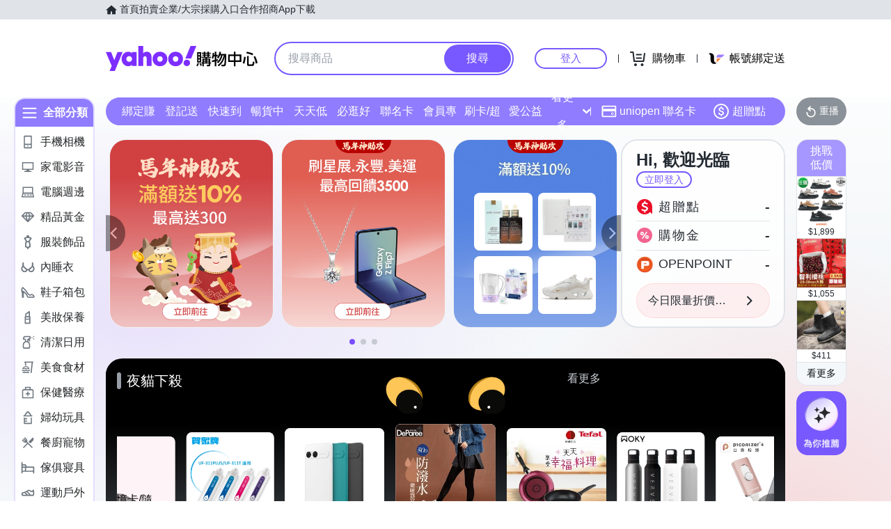

--- FILE ---
content_type: application/javascript; charset=utf-8
request_url: https://bw.scupio.com/ssp/initid.aspx?mode=L&cb=0.2648761192255764&mid=0
body_size: 247
content:
cb({'id':'CBL20260123024107584400'});